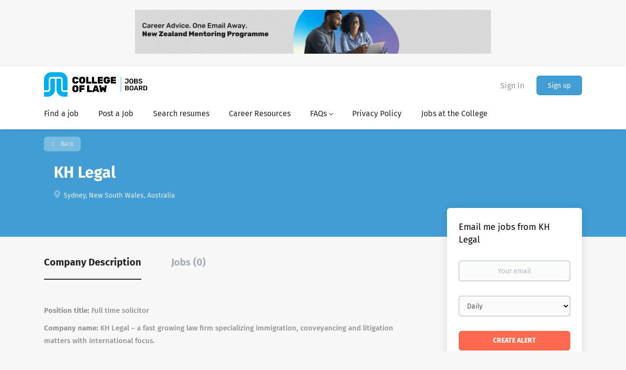

--- FILE ---
content_type: text/html; charset=utf-8
request_url: https://www.google.com/recaptcha/api2/anchor?ar=1&k=6LcKwyAUAAAAANWAgSImC3RWxGe4Dz0A2qeuwwl3&co=aHR0cHM6Ly9qb2JzLmNvbGxhdy5jb206NDQz&hl=en&v=PoyoqOPhxBO7pBk68S4YbpHZ&size=invisible&badge=inline&anchor-ms=20000&execute-ms=30000&cb=pgdpgcpmyx9g
body_size: 49437
content:
<!DOCTYPE HTML><html dir="ltr" lang="en"><head><meta http-equiv="Content-Type" content="text/html; charset=UTF-8">
<meta http-equiv="X-UA-Compatible" content="IE=edge">
<title>reCAPTCHA</title>
<style type="text/css">
/* cyrillic-ext */
@font-face {
  font-family: 'Roboto';
  font-style: normal;
  font-weight: 400;
  font-stretch: 100%;
  src: url(//fonts.gstatic.com/s/roboto/v48/KFO7CnqEu92Fr1ME7kSn66aGLdTylUAMa3GUBHMdazTgWw.woff2) format('woff2');
  unicode-range: U+0460-052F, U+1C80-1C8A, U+20B4, U+2DE0-2DFF, U+A640-A69F, U+FE2E-FE2F;
}
/* cyrillic */
@font-face {
  font-family: 'Roboto';
  font-style: normal;
  font-weight: 400;
  font-stretch: 100%;
  src: url(//fonts.gstatic.com/s/roboto/v48/KFO7CnqEu92Fr1ME7kSn66aGLdTylUAMa3iUBHMdazTgWw.woff2) format('woff2');
  unicode-range: U+0301, U+0400-045F, U+0490-0491, U+04B0-04B1, U+2116;
}
/* greek-ext */
@font-face {
  font-family: 'Roboto';
  font-style: normal;
  font-weight: 400;
  font-stretch: 100%;
  src: url(//fonts.gstatic.com/s/roboto/v48/KFO7CnqEu92Fr1ME7kSn66aGLdTylUAMa3CUBHMdazTgWw.woff2) format('woff2');
  unicode-range: U+1F00-1FFF;
}
/* greek */
@font-face {
  font-family: 'Roboto';
  font-style: normal;
  font-weight: 400;
  font-stretch: 100%;
  src: url(//fonts.gstatic.com/s/roboto/v48/KFO7CnqEu92Fr1ME7kSn66aGLdTylUAMa3-UBHMdazTgWw.woff2) format('woff2');
  unicode-range: U+0370-0377, U+037A-037F, U+0384-038A, U+038C, U+038E-03A1, U+03A3-03FF;
}
/* math */
@font-face {
  font-family: 'Roboto';
  font-style: normal;
  font-weight: 400;
  font-stretch: 100%;
  src: url(//fonts.gstatic.com/s/roboto/v48/KFO7CnqEu92Fr1ME7kSn66aGLdTylUAMawCUBHMdazTgWw.woff2) format('woff2');
  unicode-range: U+0302-0303, U+0305, U+0307-0308, U+0310, U+0312, U+0315, U+031A, U+0326-0327, U+032C, U+032F-0330, U+0332-0333, U+0338, U+033A, U+0346, U+034D, U+0391-03A1, U+03A3-03A9, U+03B1-03C9, U+03D1, U+03D5-03D6, U+03F0-03F1, U+03F4-03F5, U+2016-2017, U+2034-2038, U+203C, U+2040, U+2043, U+2047, U+2050, U+2057, U+205F, U+2070-2071, U+2074-208E, U+2090-209C, U+20D0-20DC, U+20E1, U+20E5-20EF, U+2100-2112, U+2114-2115, U+2117-2121, U+2123-214F, U+2190, U+2192, U+2194-21AE, U+21B0-21E5, U+21F1-21F2, U+21F4-2211, U+2213-2214, U+2216-22FF, U+2308-230B, U+2310, U+2319, U+231C-2321, U+2336-237A, U+237C, U+2395, U+239B-23B7, U+23D0, U+23DC-23E1, U+2474-2475, U+25AF, U+25B3, U+25B7, U+25BD, U+25C1, U+25CA, U+25CC, U+25FB, U+266D-266F, U+27C0-27FF, U+2900-2AFF, U+2B0E-2B11, U+2B30-2B4C, U+2BFE, U+3030, U+FF5B, U+FF5D, U+1D400-1D7FF, U+1EE00-1EEFF;
}
/* symbols */
@font-face {
  font-family: 'Roboto';
  font-style: normal;
  font-weight: 400;
  font-stretch: 100%;
  src: url(//fonts.gstatic.com/s/roboto/v48/KFO7CnqEu92Fr1ME7kSn66aGLdTylUAMaxKUBHMdazTgWw.woff2) format('woff2');
  unicode-range: U+0001-000C, U+000E-001F, U+007F-009F, U+20DD-20E0, U+20E2-20E4, U+2150-218F, U+2190, U+2192, U+2194-2199, U+21AF, U+21E6-21F0, U+21F3, U+2218-2219, U+2299, U+22C4-22C6, U+2300-243F, U+2440-244A, U+2460-24FF, U+25A0-27BF, U+2800-28FF, U+2921-2922, U+2981, U+29BF, U+29EB, U+2B00-2BFF, U+4DC0-4DFF, U+FFF9-FFFB, U+10140-1018E, U+10190-1019C, U+101A0, U+101D0-101FD, U+102E0-102FB, U+10E60-10E7E, U+1D2C0-1D2D3, U+1D2E0-1D37F, U+1F000-1F0FF, U+1F100-1F1AD, U+1F1E6-1F1FF, U+1F30D-1F30F, U+1F315, U+1F31C, U+1F31E, U+1F320-1F32C, U+1F336, U+1F378, U+1F37D, U+1F382, U+1F393-1F39F, U+1F3A7-1F3A8, U+1F3AC-1F3AF, U+1F3C2, U+1F3C4-1F3C6, U+1F3CA-1F3CE, U+1F3D4-1F3E0, U+1F3ED, U+1F3F1-1F3F3, U+1F3F5-1F3F7, U+1F408, U+1F415, U+1F41F, U+1F426, U+1F43F, U+1F441-1F442, U+1F444, U+1F446-1F449, U+1F44C-1F44E, U+1F453, U+1F46A, U+1F47D, U+1F4A3, U+1F4B0, U+1F4B3, U+1F4B9, U+1F4BB, U+1F4BF, U+1F4C8-1F4CB, U+1F4D6, U+1F4DA, U+1F4DF, U+1F4E3-1F4E6, U+1F4EA-1F4ED, U+1F4F7, U+1F4F9-1F4FB, U+1F4FD-1F4FE, U+1F503, U+1F507-1F50B, U+1F50D, U+1F512-1F513, U+1F53E-1F54A, U+1F54F-1F5FA, U+1F610, U+1F650-1F67F, U+1F687, U+1F68D, U+1F691, U+1F694, U+1F698, U+1F6AD, U+1F6B2, U+1F6B9-1F6BA, U+1F6BC, U+1F6C6-1F6CF, U+1F6D3-1F6D7, U+1F6E0-1F6EA, U+1F6F0-1F6F3, U+1F6F7-1F6FC, U+1F700-1F7FF, U+1F800-1F80B, U+1F810-1F847, U+1F850-1F859, U+1F860-1F887, U+1F890-1F8AD, U+1F8B0-1F8BB, U+1F8C0-1F8C1, U+1F900-1F90B, U+1F93B, U+1F946, U+1F984, U+1F996, U+1F9E9, U+1FA00-1FA6F, U+1FA70-1FA7C, U+1FA80-1FA89, U+1FA8F-1FAC6, U+1FACE-1FADC, U+1FADF-1FAE9, U+1FAF0-1FAF8, U+1FB00-1FBFF;
}
/* vietnamese */
@font-face {
  font-family: 'Roboto';
  font-style: normal;
  font-weight: 400;
  font-stretch: 100%;
  src: url(//fonts.gstatic.com/s/roboto/v48/KFO7CnqEu92Fr1ME7kSn66aGLdTylUAMa3OUBHMdazTgWw.woff2) format('woff2');
  unicode-range: U+0102-0103, U+0110-0111, U+0128-0129, U+0168-0169, U+01A0-01A1, U+01AF-01B0, U+0300-0301, U+0303-0304, U+0308-0309, U+0323, U+0329, U+1EA0-1EF9, U+20AB;
}
/* latin-ext */
@font-face {
  font-family: 'Roboto';
  font-style: normal;
  font-weight: 400;
  font-stretch: 100%;
  src: url(//fonts.gstatic.com/s/roboto/v48/KFO7CnqEu92Fr1ME7kSn66aGLdTylUAMa3KUBHMdazTgWw.woff2) format('woff2');
  unicode-range: U+0100-02BA, U+02BD-02C5, U+02C7-02CC, U+02CE-02D7, U+02DD-02FF, U+0304, U+0308, U+0329, U+1D00-1DBF, U+1E00-1E9F, U+1EF2-1EFF, U+2020, U+20A0-20AB, U+20AD-20C0, U+2113, U+2C60-2C7F, U+A720-A7FF;
}
/* latin */
@font-face {
  font-family: 'Roboto';
  font-style: normal;
  font-weight: 400;
  font-stretch: 100%;
  src: url(//fonts.gstatic.com/s/roboto/v48/KFO7CnqEu92Fr1ME7kSn66aGLdTylUAMa3yUBHMdazQ.woff2) format('woff2');
  unicode-range: U+0000-00FF, U+0131, U+0152-0153, U+02BB-02BC, U+02C6, U+02DA, U+02DC, U+0304, U+0308, U+0329, U+2000-206F, U+20AC, U+2122, U+2191, U+2193, U+2212, U+2215, U+FEFF, U+FFFD;
}
/* cyrillic-ext */
@font-face {
  font-family: 'Roboto';
  font-style: normal;
  font-weight: 500;
  font-stretch: 100%;
  src: url(//fonts.gstatic.com/s/roboto/v48/KFO7CnqEu92Fr1ME7kSn66aGLdTylUAMa3GUBHMdazTgWw.woff2) format('woff2');
  unicode-range: U+0460-052F, U+1C80-1C8A, U+20B4, U+2DE0-2DFF, U+A640-A69F, U+FE2E-FE2F;
}
/* cyrillic */
@font-face {
  font-family: 'Roboto';
  font-style: normal;
  font-weight: 500;
  font-stretch: 100%;
  src: url(//fonts.gstatic.com/s/roboto/v48/KFO7CnqEu92Fr1ME7kSn66aGLdTylUAMa3iUBHMdazTgWw.woff2) format('woff2');
  unicode-range: U+0301, U+0400-045F, U+0490-0491, U+04B0-04B1, U+2116;
}
/* greek-ext */
@font-face {
  font-family: 'Roboto';
  font-style: normal;
  font-weight: 500;
  font-stretch: 100%;
  src: url(//fonts.gstatic.com/s/roboto/v48/KFO7CnqEu92Fr1ME7kSn66aGLdTylUAMa3CUBHMdazTgWw.woff2) format('woff2');
  unicode-range: U+1F00-1FFF;
}
/* greek */
@font-face {
  font-family: 'Roboto';
  font-style: normal;
  font-weight: 500;
  font-stretch: 100%;
  src: url(//fonts.gstatic.com/s/roboto/v48/KFO7CnqEu92Fr1ME7kSn66aGLdTylUAMa3-UBHMdazTgWw.woff2) format('woff2');
  unicode-range: U+0370-0377, U+037A-037F, U+0384-038A, U+038C, U+038E-03A1, U+03A3-03FF;
}
/* math */
@font-face {
  font-family: 'Roboto';
  font-style: normal;
  font-weight: 500;
  font-stretch: 100%;
  src: url(//fonts.gstatic.com/s/roboto/v48/KFO7CnqEu92Fr1ME7kSn66aGLdTylUAMawCUBHMdazTgWw.woff2) format('woff2');
  unicode-range: U+0302-0303, U+0305, U+0307-0308, U+0310, U+0312, U+0315, U+031A, U+0326-0327, U+032C, U+032F-0330, U+0332-0333, U+0338, U+033A, U+0346, U+034D, U+0391-03A1, U+03A3-03A9, U+03B1-03C9, U+03D1, U+03D5-03D6, U+03F0-03F1, U+03F4-03F5, U+2016-2017, U+2034-2038, U+203C, U+2040, U+2043, U+2047, U+2050, U+2057, U+205F, U+2070-2071, U+2074-208E, U+2090-209C, U+20D0-20DC, U+20E1, U+20E5-20EF, U+2100-2112, U+2114-2115, U+2117-2121, U+2123-214F, U+2190, U+2192, U+2194-21AE, U+21B0-21E5, U+21F1-21F2, U+21F4-2211, U+2213-2214, U+2216-22FF, U+2308-230B, U+2310, U+2319, U+231C-2321, U+2336-237A, U+237C, U+2395, U+239B-23B7, U+23D0, U+23DC-23E1, U+2474-2475, U+25AF, U+25B3, U+25B7, U+25BD, U+25C1, U+25CA, U+25CC, U+25FB, U+266D-266F, U+27C0-27FF, U+2900-2AFF, U+2B0E-2B11, U+2B30-2B4C, U+2BFE, U+3030, U+FF5B, U+FF5D, U+1D400-1D7FF, U+1EE00-1EEFF;
}
/* symbols */
@font-face {
  font-family: 'Roboto';
  font-style: normal;
  font-weight: 500;
  font-stretch: 100%;
  src: url(//fonts.gstatic.com/s/roboto/v48/KFO7CnqEu92Fr1ME7kSn66aGLdTylUAMaxKUBHMdazTgWw.woff2) format('woff2');
  unicode-range: U+0001-000C, U+000E-001F, U+007F-009F, U+20DD-20E0, U+20E2-20E4, U+2150-218F, U+2190, U+2192, U+2194-2199, U+21AF, U+21E6-21F0, U+21F3, U+2218-2219, U+2299, U+22C4-22C6, U+2300-243F, U+2440-244A, U+2460-24FF, U+25A0-27BF, U+2800-28FF, U+2921-2922, U+2981, U+29BF, U+29EB, U+2B00-2BFF, U+4DC0-4DFF, U+FFF9-FFFB, U+10140-1018E, U+10190-1019C, U+101A0, U+101D0-101FD, U+102E0-102FB, U+10E60-10E7E, U+1D2C0-1D2D3, U+1D2E0-1D37F, U+1F000-1F0FF, U+1F100-1F1AD, U+1F1E6-1F1FF, U+1F30D-1F30F, U+1F315, U+1F31C, U+1F31E, U+1F320-1F32C, U+1F336, U+1F378, U+1F37D, U+1F382, U+1F393-1F39F, U+1F3A7-1F3A8, U+1F3AC-1F3AF, U+1F3C2, U+1F3C4-1F3C6, U+1F3CA-1F3CE, U+1F3D4-1F3E0, U+1F3ED, U+1F3F1-1F3F3, U+1F3F5-1F3F7, U+1F408, U+1F415, U+1F41F, U+1F426, U+1F43F, U+1F441-1F442, U+1F444, U+1F446-1F449, U+1F44C-1F44E, U+1F453, U+1F46A, U+1F47D, U+1F4A3, U+1F4B0, U+1F4B3, U+1F4B9, U+1F4BB, U+1F4BF, U+1F4C8-1F4CB, U+1F4D6, U+1F4DA, U+1F4DF, U+1F4E3-1F4E6, U+1F4EA-1F4ED, U+1F4F7, U+1F4F9-1F4FB, U+1F4FD-1F4FE, U+1F503, U+1F507-1F50B, U+1F50D, U+1F512-1F513, U+1F53E-1F54A, U+1F54F-1F5FA, U+1F610, U+1F650-1F67F, U+1F687, U+1F68D, U+1F691, U+1F694, U+1F698, U+1F6AD, U+1F6B2, U+1F6B9-1F6BA, U+1F6BC, U+1F6C6-1F6CF, U+1F6D3-1F6D7, U+1F6E0-1F6EA, U+1F6F0-1F6F3, U+1F6F7-1F6FC, U+1F700-1F7FF, U+1F800-1F80B, U+1F810-1F847, U+1F850-1F859, U+1F860-1F887, U+1F890-1F8AD, U+1F8B0-1F8BB, U+1F8C0-1F8C1, U+1F900-1F90B, U+1F93B, U+1F946, U+1F984, U+1F996, U+1F9E9, U+1FA00-1FA6F, U+1FA70-1FA7C, U+1FA80-1FA89, U+1FA8F-1FAC6, U+1FACE-1FADC, U+1FADF-1FAE9, U+1FAF0-1FAF8, U+1FB00-1FBFF;
}
/* vietnamese */
@font-face {
  font-family: 'Roboto';
  font-style: normal;
  font-weight: 500;
  font-stretch: 100%;
  src: url(//fonts.gstatic.com/s/roboto/v48/KFO7CnqEu92Fr1ME7kSn66aGLdTylUAMa3OUBHMdazTgWw.woff2) format('woff2');
  unicode-range: U+0102-0103, U+0110-0111, U+0128-0129, U+0168-0169, U+01A0-01A1, U+01AF-01B0, U+0300-0301, U+0303-0304, U+0308-0309, U+0323, U+0329, U+1EA0-1EF9, U+20AB;
}
/* latin-ext */
@font-face {
  font-family: 'Roboto';
  font-style: normal;
  font-weight: 500;
  font-stretch: 100%;
  src: url(//fonts.gstatic.com/s/roboto/v48/KFO7CnqEu92Fr1ME7kSn66aGLdTylUAMa3KUBHMdazTgWw.woff2) format('woff2');
  unicode-range: U+0100-02BA, U+02BD-02C5, U+02C7-02CC, U+02CE-02D7, U+02DD-02FF, U+0304, U+0308, U+0329, U+1D00-1DBF, U+1E00-1E9F, U+1EF2-1EFF, U+2020, U+20A0-20AB, U+20AD-20C0, U+2113, U+2C60-2C7F, U+A720-A7FF;
}
/* latin */
@font-face {
  font-family: 'Roboto';
  font-style: normal;
  font-weight: 500;
  font-stretch: 100%;
  src: url(//fonts.gstatic.com/s/roboto/v48/KFO7CnqEu92Fr1ME7kSn66aGLdTylUAMa3yUBHMdazQ.woff2) format('woff2');
  unicode-range: U+0000-00FF, U+0131, U+0152-0153, U+02BB-02BC, U+02C6, U+02DA, U+02DC, U+0304, U+0308, U+0329, U+2000-206F, U+20AC, U+2122, U+2191, U+2193, U+2212, U+2215, U+FEFF, U+FFFD;
}
/* cyrillic-ext */
@font-face {
  font-family: 'Roboto';
  font-style: normal;
  font-weight: 900;
  font-stretch: 100%;
  src: url(//fonts.gstatic.com/s/roboto/v48/KFO7CnqEu92Fr1ME7kSn66aGLdTylUAMa3GUBHMdazTgWw.woff2) format('woff2');
  unicode-range: U+0460-052F, U+1C80-1C8A, U+20B4, U+2DE0-2DFF, U+A640-A69F, U+FE2E-FE2F;
}
/* cyrillic */
@font-face {
  font-family: 'Roboto';
  font-style: normal;
  font-weight: 900;
  font-stretch: 100%;
  src: url(//fonts.gstatic.com/s/roboto/v48/KFO7CnqEu92Fr1ME7kSn66aGLdTylUAMa3iUBHMdazTgWw.woff2) format('woff2');
  unicode-range: U+0301, U+0400-045F, U+0490-0491, U+04B0-04B1, U+2116;
}
/* greek-ext */
@font-face {
  font-family: 'Roboto';
  font-style: normal;
  font-weight: 900;
  font-stretch: 100%;
  src: url(//fonts.gstatic.com/s/roboto/v48/KFO7CnqEu92Fr1ME7kSn66aGLdTylUAMa3CUBHMdazTgWw.woff2) format('woff2');
  unicode-range: U+1F00-1FFF;
}
/* greek */
@font-face {
  font-family: 'Roboto';
  font-style: normal;
  font-weight: 900;
  font-stretch: 100%;
  src: url(//fonts.gstatic.com/s/roboto/v48/KFO7CnqEu92Fr1ME7kSn66aGLdTylUAMa3-UBHMdazTgWw.woff2) format('woff2');
  unicode-range: U+0370-0377, U+037A-037F, U+0384-038A, U+038C, U+038E-03A1, U+03A3-03FF;
}
/* math */
@font-face {
  font-family: 'Roboto';
  font-style: normal;
  font-weight: 900;
  font-stretch: 100%;
  src: url(//fonts.gstatic.com/s/roboto/v48/KFO7CnqEu92Fr1ME7kSn66aGLdTylUAMawCUBHMdazTgWw.woff2) format('woff2');
  unicode-range: U+0302-0303, U+0305, U+0307-0308, U+0310, U+0312, U+0315, U+031A, U+0326-0327, U+032C, U+032F-0330, U+0332-0333, U+0338, U+033A, U+0346, U+034D, U+0391-03A1, U+03A3-03A9, U+03B1-03C9, U+03D1, U+03D5-03D6, U+03F0-03F1, U+03F4-03F5, U+2016-2017, U+2034-2038, U+203C, U+2040, U+2043, U+2047, U+2050, U+2057, U+205F, U+2070-2071, U+2074-208E, U+2090-209C, U+20D0-20DC, U+20E1, U+20E5-20EF, U+2100-2112, U+2114-2115, U+2117-2121, U+2123-214F, U+2190, U+2192, U+2194-21AE, U+21B0-21E5, U+21F1-21F2, U+21F4-2211, U+2213-2214, U+2216-22FF, U+2308-230B, U+2310, U+2319, U+231C-2321, U+2336-237A, U+237C, U+2395, U+239B-23B7, U+23D0, U+23DC-23E1, U+2474-2475, U+25AF, U+25B3, U+25B7, U+25BD, U+25C1, U+25CA, U+25CC, U+25FB, U+266D-266F, U+27C0-27FF, U+2900-2AFF, U+2B0E-2B11, U+2B30-2B4C, U+2BFE, U+3030, U+FF5B, U+FF5D, U+1D400-1D7FF, U+1EE00-1EEFF;
}
/* symbols */
@font-face {
  font-family: 'Roboto';
  font-style: normal;
  font-weight: 900;
  font-stretch: 100%;
  src: url(//fonts.gstatic.com/s/roboto/v48/KFO7CnqEu92Fr1ME7kSn66aGLdTylUAMaxKUBHMdazTgWw.woff2) format('woff2');
  unicode-range: U+0001-000C, U+000E-001F, U+007F-009F, U+20DD-20E0, U+20E2-20E4, U+2150-218F, U+2190, U+2192, U+2194-2199, U+21AF, U+21E6-21F0, U+21F3, U+2218-2219, U+2299, U+22C4-22C6, U+2300-243F, U+2440-244A, U+2460-24FF, U+25A0-27BF, U+2800-28FF, U+2921-2922, U+2981, U+29BF, U+29EB, U+2B00-2BFF, U+4DC0-4DFF, U+FFF9-FFFB, U+10140-1018E, U+10190-1019C, U+101A0, U+101D0-101FD, U+102E0-102FB, U+10E60-10E7E, U+1D2C0-1D2D3, U+1D2E0-1D37F, U+1F000-1F0FF, U+1F100-1F1AD, U+1F1E6-1F1FF, U+1F30D-1F30F, U+1F315, U+1F31C, U+1F31E, U+1F320-1F32C, U+1F336, U+1F378, U+1F37D, U+1F382, U+1F393-1F39F, U+1F3A7-1F3A8, U+1F3AC-1F3AF, U+1F3C2, U+1F3C4-1F3C6, U+1F3CA-1F3CE, U+1F3D4-1F3E0, U+1F3ED, U+1F3F1-1F3F3, U+1F3F5-1F3F7, U+1F408, U+1F415, U+1F41F, U+1F426, U+1F43F, U+1F441-1F442, U+1F444, U+1F446-1F449, U+1F44C-1F44E, U+1F453, U+1F46A, U+1F47D, U+1F4A3, U+1F4B0, U+1F4B3, U+1F4B9, U+1F4BB, U+1F4BF, U+1F4C8-1F4CB, U+1F4D6, U+1F4DA, U+1F4DF, U+1F4E3-1F4E6, U+1F4EA-1F4ED, U+1F4F7, U+1F4F9-1F4FB, U+1F4FD-1F4FE, U+1F503, U+1F507-1F50B, U+1F50D, U+1F512-1F513, U+1F53E-1F54A, U+1F54F-1F5FA, U+1F610, U+1F650-1F67F, U+1F687, U+1F68D, U+1F691, U+1F694, U+1F698, U+1F6AD, U+1F6B2, U+1F6B9-1F6BA, U+1F6BC, U+1F6C6-1F6CF, U+1F6D3-1F6D7, U+1F6E0-1F6EA, U+1F6F0-1F6F3, U+1F6F7-1F6FC, U+1F700-1F7FF, U+1F800-1F80B, U+1F810-1F847, U+1F850-1F859, U+1F860-1F887, U+1F890-1F8AD, U+1F8B0-1F8BB, U+1F8C0-1F8C1, U+1F900-1F90B, U+1F93B, U+1F946, U+1F984, U+1F996, U+1F9E9, U+1FA00-1FA6F, U+1FA70-1FA7C, U+1FA80-1FA89, U+1FA8F-1FAC6, U+1FACE-1FADC, U+1FADF-1FAE9, U+1FAF0-1FAF8, U+1FB00-1FBFF;
}
/* vietnamese */
@font-face {
  font-family: 'Roboto';
  font-style: normal;
  font-weight: 900;
  font-stretch: 100%;
  src: url(//fonts.gstatic.com/s/roboto/v48/KFO7CnqEu92Fr1ME7kSn66aGLdTylUAMa3OUBHMdazTgWw.woff2) format('woff2');
  unicode-range: U+0102-0103, U+0110-0111, U+0128-0129, U+0168-0169, U+01A0-01A1, U+01AF-01B0, U+0300-0301, U+0303-0304, U+0308-0309, U+0323, U+0329, U+1EA0-1EF9, U+20AB;
}
/* latin-ext */
@font-face {
  font-family: 'Roboto';
  font-style: normal;
  font-weight: 900;
  font-stretch: 100%;
  src: url(//fonts.gstatic.com/s/roboto/v48/KFO7CnqEu92Fr1ME7kSn66aGLdTylUAMa3KUBHMdazTgWw.woff2) format('woff2');
  unicode-range: U+0100-02BA, U+02BD-02C5, U+02C7-02CC, U+02CE-02D7, U+02DD-02FF, U+0304, U+0308, U+0329, U+1D00-1DBF, U+1E00-1E9F, U+1EF2-1EFF, U+2020, U+20A0-20AB, U+20AD-20C0, U+2113, U+2C60-2C7F, U+A720-A7FF;
}
/* latin */
@font-face {
  font-family: 'Roboto';
  font-style: normal;
  font-weight: 900;
  font-stretch: 100%;
  src: url(//fonts.gstatic.com/s/roboto/v48/KFO7CnqEu92Fr1ME7kSn66aGLdTylUAMa3yUBHMdazQ.woff2) format('woff2');
  unicode-range: U+0000-00FF, U+0131, U+0152-0153, U+02BB-02BC, U+02C6, U+02DA, U+02DC, U+0304, U+0308, U+0329, U+2000-206F, U+20AC, U+2122, U+2191, U+2193, U+2212, U+2215, U+FEFF, U+FFFD;
}

</style>
<link rel="stylesheet" type="text/css" href="https://www.gstatic.com/recaptcha/releases/PoyoqOPhxBO7pBk68S4YbpHZ/styles__ltr.css">
<script nonce="XoiOjapOU98LFaQ893AhiA" type="text/javascript">window['__recaptcha_api'] = 'https://www.google.com/recaptcha/api2/';</script>
<script type="text/javascript" src="https://www.gstatic.com/recaptcha/releases/PoyoqOPhxBO7pBk68S4YbpHZ/recaptcha__en.js" nonce="XoiOjapOU98LFaQ893AhiA">
      
    </script></head>
<body><div id="rc-anchor-alert" class="rc-anchor-alert"></div>
<input type="hidden" id="recaptcha-token" value="[base64]">
<script type="text/javascript" nonce="XoiOjapOU98LFaQ893AhiA">
      recaptcha.anchor.Main.init("[\x22ainput\x22,[\x22bgdata\x22,\x22\x22,\[base64]/[base64]/[base64]/bmV3IHJbeF0oY1swXSk6RT09Mj9uZXcgclt4XShjWzBdLGNbMV0pOkU9PTM/bmV3IHJbeF0oY1swXSxjWzFdLGNbMl0pOkU9PTQ/[base64]/[base64]/[base64]/[base64]/[base64]/[base64]/[base64]/[base64]\x22,\[base64]\\u003d\\u003d\x22,\[base64]/w4BnMcOLwr50JMOow7cnSMKjBsOowpYGw7poZTPCisK6fQ7DqA7Cjh7ClcK4F8OKwq4awq7DvQxEAjs1w4FNwqs+ZMKmflfDoyByZWPDi8KdwppufsKKdsK3wrgRUMO0w4BSC3IQwpzDicKMGU3DhsOOwo3DusKoXyB/[base64]/[base64]/[base64]/CqX0GNGQpEhJHMsKjA1kQUwxVOw3DpjbDmkhXwo3DjjkMCMOKwo80wpbCkTfDuxTDqcK5wr9OEE5qWcOOYgXCqMOrLjvDgMOVwoxGwpsRGsOLw4p9RcOfQBBTesOXwqPDtDlOw6TChgrDkFXCnVjDrsOAwrddw7rCsx/DkHRMw5Iyw5vDu8Onwp84XmLDoMKsTRdbYVplwpFAMW/Ci8K/QsKuKTp3w5JUwolaDcKhY8Otw7XDpsKuw4fDhAQMU8KkKSXCkmtpFAU/wqNMekMbeMKDNUhpbGVxfVx4YywKPcKqMQpdwojDjm3Dk8KRw69Qw7fCpyvDkEpHTsKOw7PCsmogJMKjHmfCq8OfwplQw6zCkiQEwrnCvMOWw5fDkMOyFMKhwoDDo31MP8OFw49cwrdbwpRVPX8MA2AoHMKfwrXDs8KOK8OswojCl0lewr/Cp2AwwoNmw7AGw4sWTMOPH8OEwok5XsOuwoYYbRd3w7w4CVhEwqkpF8OWwoHDvw7Dv8Kjwp3CgB/CrAnCjsO8J8OlXMKKw58WwqAhEsKOw5YnFMK1w7UKw4bDtBnDn3hoKjXDqSQfLMORwqDDiMOBcVjDqH5KwpYbw74UwofCtzs3VX/Dk8OXwo8PwpzCp8Kuw5VDR01twqDDnsO1wrLDtcKGw7sKaMKvworDgcKtdcKmdMOEDEZzJ8OgwpPChQsDw6bDj1gxwpBhwpfDtmQSS8KoWcKxGsKWOcOwwoQBGMOFFyzDv8OmCcKww5ILXm7Di8Osw6nDgHrDn1ABKWx2NSw1wq/DoR3CqhLDmMKgczXDnVrDrH/Dl07CvsKow6BQw7EfcBsewq3CoUEDw4vDqMOdworChVwrw4vDuHEuREdcw6VmacK7wqjCo2vCggfDl8O/w6EQwrNhW8Ohw4DCqSIww6RgJVpHwqVHDFMKR159wp5pV8KGKcKHAVYUUMKxTQ3Cn2HCggvDq8Kqwo3ChcK6wr5HwoINMsO+a8K2QDIJwrgPwrxjfk3DqsOPCHBFwr7DqzrCmgjCh2vCoDbDksOjw7lCwoR/w55DQTfCpELDhx/Dh8OnXw0iX8O1dEw6YWHDsUghOxbCpEZHO8O2wos7FBo8aAjDkMKwMGxEwoDDhQbDvsK2w5ouJELDp8OtE3bDkBMeecK6QkAlw6nDrkXDnMOuw4Jsw6g7M8OHWFrCj8Kewq5BdV/[base64]/DjXwKBV0Nw4vCq8KQwp5HwpjDvsORejbChgzCo8KSF8Odw4jCqlzCi8OvTcOdRcOeHEgnwr1+QcONU8O/PcOsw6/[base64]/[base64]/CrmZIw7VQUsKjw7U4b1QhwrXDskM/Xj/CnhPCosOydkxPw4vCsA/Dhmgrw60fwo/Cn8O6wpliY8KTOsKeeMO5w7sqw7rCjz1NIsKWEMO/[base64]/[base64]/Cn8KbBWsTTjUCdkxiwozCqizCuzxGwqTDswrDnF10J8OBwr/DhmTCgWENwqTCnsOuElHDpMOhU8OMC2kWVRbDmwhWwoMBwpXDlRvDqhkpwrvCrsKdYMKHOMO3w7bDgcKNwrl+GcKRDcKoOGvCtgfDhnM/CyTCjcOcwoImaih9w6PDs3Y4ewbCiVUaLsKYWFB/w6vCiDXCvWYmw6dWwqxRGhPDvsK2LmwjDxVdw5TDpzBtwrPDvsK2eA3CncORw6jDk2/Cl2fClcK3w6fCvsKqwps+VMOXwqzCk0rCo1HChFXCjwQ8w4t7w5fCkQ7DrSJlCMKcRMOvwpFiw559IV/CnT5bwqtJKsKPKxRmw6MowqtMw5Biw7jDm8O/w57Dp8KRwoEpw5NrwpbCk8KoQGPDrMOtLcKtwptMU8OGelkrwrp8w7/CiMKBCQtkw6oFw7DCgE1zw79QLiZcIMOWMAjCg8OQwoXDq33DmCI6QVIwDMKDUsOewofDuWJ2VEDCkMOHTsOveGZFBQlZw7DCnUYjIG8hw6rDtMKfw6lFwqTCol8wfFpTw6PDunYDwrPCq8KTwo4sw7RzckDCscKVbcKTw5h/esK8w6kLTXDDnsKKZsO/eMKwdRvCkEXCuCjDl37CgsKcDMKRLcOvKgLCpzLDmVfDrcKfwrjDs8K/wqEkCsO4wq9GHjnDgm/Cgl3Ckl7DhgsUVwbDhMOEw7bCvsOOwo/CkT5Rcn7Dk1V5SMKWw4DCg8KVwqbCswHDlDYBb0QTCkJlWnXDn07CkMKfwq3CicKgVcO1wrbDu8OoJWLDjXXDln7DicOQCcOBwpHCu8Omw67Dp8KcXTpDwq9JwqLDgltfwoHCo8OLw6ETw41nwpfCrMKiUwfDuQ/[base64]/V8KuwqbDoQfCllU1w6ZowpnDu8KgwokzHsKYw7VUw65eKUUVw4lofW8gw63Dji3DpsOYM8OVNcKiGDYxAghBwqvCuMOVwpZaQ8O0wpQ3w7Qtw5/Ch8KEJS1+dgPCvMOFw4fDkUHDq8OKbMKLI8OsZDHCj8KeSsOfOMKlSQfDhhJhVQfCtcOiE8KGw7bDgsKUBcOkw6YMw6Q/wpDDrQIieR3DqTTDqy9KFcOiKcKDSMOzKsKzLMO/wpAqw4bDjS/CncOLBMOtwoPCqTfCrcOtw4kCXkMLw5sfwpzCmR/ChB/DhRAbYMOhM8OQw4RyAsKBw4Y6e0/Dum03wqTDrjPCjGZBVzDDpMOVF8K7H8O3w4QCw7MoSsO+bkZ0wo7DuMOWw4fCoMKoO3JgIsK2a8KOw4TDisOIDcKBFsKiwq4bMMOCVsOzZ8KKNcOoTMK/wrXCkjc1w6JRb8OtU2sPYMKNwobDpCzCjgFbw6XCgUDClMOgw7LDoC/DrMOywqPDoMKsQ8OkFi/CgMKSLsK2Xzl6R0tSKxzCtUh1w73CmVnDhG/[base64]/DvVPDh0fCp3rClDs4w749w7g+w64Ow4HDgilOwpVLw53CoMKSDsKowoxQa8Kzw6LChEXCp1xOQW9QLsO2Yk7CgsKEwpZ6Xx/CqMKdKsKuJRJxwpNSZHR+FTAow65ZTWM5w4APw4FGYMOxw48tUcObwqzCiHVEUMO5woDDp8OGQ8ODOMO+fBTDlcO/wpoWwptIw75CQMOow4hNw4rCoMK5F8KNNFjCksK7wo7Do8KxNcOdG8Oyw4UUwoA5RkNzwr/Dt8OFw5rCuRnDhsOZw5BTw6vDn0bCijpLAcOMw7bDtCcJcGvCtngmA8K+IMKiJcK7F0jDmhBQwrLDvcO/FFXCqU83esOnK8KnwqMBYUfDvwFowpHCjTlwwoTCkyIZW8OiUsOMD1XCj8Oawp7CsSzDl3sDBcOSw73CgsOWHW7CmcKLe8Ocw6oAY3fDtU4Bw7/DhVgMw7NJwqphwpzCrMK0wo3CqFM4wp7DhXg5A8KTfxQmVsKiHGViw5xCw4piBw3DumHCtcOvw4RYw5/DqMO2w5Jww6Nbw6xWwrrCuMOXbMOkKQNfIhTClMKUwpMowqvDjsKJwoMgUTllB0s2w6RmUsOSw7QiPcKWRHkHwo7CvsOew7TCpGFGwrkHw4fCpk3DqmZbd8O4w5LCjsOYwqlyMBvDsjvDnsKewqprwqc/w7BwwoQhwrBzeQrCmwpYeyE5PsKMZ33DnMKzAljCoGkmCXV0w6AVwonCviQ6wrIVPDbCmy9jw43DuDZOw4nDp0/DnQQbI8Ktw47Dl2EtwpzDkHEHw71aIcKRacKPacKWKsKbMcOVA092w5tdw6vDjgsJLiQCwpTCvsKrEBt1wrPDg0w8wrMrw7nDiTLDuQHCph/Di8OHFsK4wrlIwoIQw5A2L8O6wrfCmE4aSsO/XmrDq2TCk8OyVz3Dlj8FaXlsB8KnLQpBwqsnwqHDsnxDwr3DtMKvw4jCmSEMCcKnwrfDscOfwqt/[base64]/CvMK0Ey1cZMKRWMOYXDvDgQvDg8OYJCVyRHsLw5PCiVrDjl3DsQ/DhMOyY8KrMcKmw4nCksOQQnxKwo/CjMKKHA5iw7nDosOlwpbDqcKyZsK7VAVYw44jwpIWwonDtMO6woQFJ3fCocKNw75aWywuwr8QKsK/fwPChV5UZ2t4w5w2QsOWY8OPw6gXw5BmNsKMUABzwqtiwqLDucKcfldTw6LCksO6wqTDlMOcFV/Dv1gTw67Dkj8uesO5SmoXamXDgifCoiBMw5MaN2BtwpxpRsOgfgNIw6DCoTTDpsK5w654wqrDicONwqXCiDgaM8KfwpLCtcKXZsK9cjXCtDjDtGLDlsOlWMKEw6cVwp/DvD83w6pYwqjChTsow7rCvRjDtsOowq3DhsKJAsKZBVhIw7HDhRADDMOPwo8gw6EDw5tVGQMcfMK0w6BkJyx6wolbw4/DmS00fcOoSAwKJnnCoFzDoBhGwrh8w7vDvcOiPMOYXXlYf8OQMcO5w7wtwolmAD/DsCJjHcK/Sn7CqxvDi8OPwqwVYsK9EsOHwqhuwrRnw7XDvh0Ew4sBwoUoUMKgBwUrw7TCvcK4ADfDo8O1w7VMwpZbw58ZdX/CilDDnUrClFkgCFhLYMOjd8K3w7ZccEbDuMKUwrPDssKeDAnDvj/CssKzN8O3FybCv8KOw7sFw6Y8w6/[base64]/DhsOdQETDkE1sNsKhAifDowAPIsOkw53CjsOrwrzCgcOeJ3LDqcKmwpAJw4/DjHvDtTI3wo3Dt38lwq/CnMOMcsKowrnCjcK3JDJhwrHChU0+M8KDwq4MX8OMw7YdXlRuHMOJT8KQVW/[base64]/Cq8O2woURF8Ogw7nDsWEmwpLCpsO3wo/Dh1oyMMKJwpguNiUTIcOdw57ClMKmwrRDbgJrw449w6XCthrDhzEhccOLw4vCigvCtsK7PcO0b8ORwqtKw7RPLCQmw7jCvX3CrsOwEMOWw7dcw7FGU8Ouwrp/w77Dvn1fPDYXSk5sw5FxLMKaw5I2wqrDnsOcw4Ivw7bDgGrCsMKswo/DpgDDtg5gw4YULibDp3xjw7rCt0LCggzClMOLwqnCv8KpJMKwwopwwp41V3tETndYw6Fsw7/CkHvDsMOjwq7CnMOqwo/[base64]/DicO0w5s2w5fDhcOow7h6Aisfwo7Dn8O6YH3DtsOnc8Oywr4ye8K1flcTQzfDhcK5d8KRwr7CgsO2fXbDiwXDiHDDrRYuT8OCK8KQwpfDncOTwopHw6Bsa2VtFMO3w44HOcOwCFDCu8KrLRDDsAxEUUhudmHChMKBw5cREzfDisKUYRnCjQfCpMK/wodgL8ORwqrDgcK0bsOJOFDDicKJwpUJwoLClsOMw6LDkEfCh2Epw5w4wrYzw5TCjsKMwqzDvMO0Q8KlK8OBw7ZOwqHDg8KewoRRw4LCjyRcYcKGFcOZc2HCt8K+IX7Cv8OCw7IAw6FRw7YwB8OtZMKbw6IXw6bChHDDi8Kiwo/Co8ODLhwSw6c1WsKdVMKRTcKHbcK6finCsS4YwrPDkMO0wq3CqlJgTsK6VhoDW8OMw4NAwpNlcW7DiwxBw4ZKw5TCiMK6wqYVEcOgwq/ClMOtCE3CuMKHw65Mw552w6wOOsK2w5lpw4d/JijDiTPCs8K+w5Utwpk4w6nDhcKHDcKYXSbDpcOcFcOPIDnCscKqNSbDgHhmZwPDlAnDi30gf8KGH8OnwoHCscKJR8Kaw78Qw6gAVUwrwrsnw5LClsOzZ8KZw7wXwqh3HsKnwr7CjcOCwpwgMMOVw49Wwp3Ct0LCg8O9w4vCg8O8w4BMFMKqYcK/[base64]/K3sPBsKgwqfCgRFBwp3CjxnDpQElw7RiMyUsw4jDkGtFIlPCszd2w6bCqzbChl4Mw61NOcOWw5rDvD7DjcKLw7k+wrPCrG1wwo9UacOif8KKY8KCWWnDriBdFWMZH8OYMRE0w7vCvnDDm8K9w7/CmMKaUhNzw5ZBw7pSeXo4w4DDgTDDs8KEMVfDriDCjETCk8KeE0wFHnYCwpXCvsOTLsKnwrnCq8KdCcKJTcOKYzrClsOOen3CsMORJylEw69daCI1wpN1wqIKBMOXwqQLw5TCtsOkwoYnOknCsEpPG2nDtHnDp8KRw5DDs8OvL8O8wp7Cuk8Jw74UWsOGw6t/[base64]/CgBZWJMO1W3jCuMKswq3CmzHCqcO9w6LCssK4wrM8bsK2acK4RcOpw7XDuQZGwp9Ew6HCh3s9DsKiVsKNYBjCmVpJfMKgw7nDtcOTSXANDXzDtxjCrHrDmjkybsKhdsOReTTCoFDDnwnDtVPDrsO2TcOgwqTCkcOtwotNYyfDs8OyU8OFwp/Ck8KgI8KqSyhkUE7DrMO7NMOyCk4Iw5lVw4rDgWQZw7DDjsK8wpM/[base64]/Cp8O5wozCpBlmc2tbw6DDgibDhDxSG21Uw6LDoC9NXxNfNsKmMcOoFinCjcOYaMOHwrIUQDo7w6nCmcOwCcKAKQEhIcOWw4LCsxTCgFo9w6TDosOWwpzDs8K/w4bCr8KvwoYhw5/CjsOFIMKnwoHCuglkwo0YW3fChMK2w6LDkcKIIMKQbUzDmcOkSl/[base64]/[base64]/CpcKPSh/DmcKqdMKlwrJLwqtrw63DjR0EwpAlwpHCtwByw6vDssOZwo9eAArDpn4Dw67CsFvCl1jCnsOSAsKxL8K9wo3CncK/wo3DkMKqfMKQwpvDlcKhw6h1w5xUdx4Gdmw6dMOhdgDCtMKKUsKowph6IgAywo8NVsO/BcOKbMOQwp9rw5tLCMK0woJ7F8Kow6YJw5FAfMKvZ8OEA8OXK3p+wpPCt2bDq8KUwqbCmMKKDsKXEVtNXg5qdkUMwp0DMlfDt8Oawq1RCTcMw5EGAFbDs8OPw4HCu3bDgsOFfMOsAMKtwokZQ8O8VScia1MjT2vDnw3DmcK9RsKkw6fCk8KVTBPCjsO8QS/DksKqKQcOH8K0fMORwoTDuyDDrsKAw77Dn8OGwqnDsT1nCBUgwqI7fCnDr8K3w6AOw6Q7w7ohwrPDlsKFJBciw7hQw73CpXzCm8OwMcOzFcOhwq7Dg8KcN186wr45b1gYL8KXw7PCgg7DpMK0wqwvVsKuDw45w5PDvn/DpC3Co0HCjMO5wqhkW8O+woXCmcKzTsKpwqREw6bDrWnDnMOiTcKawr4GwqJ0fmkQwqzCicO7aGh4wqNDw6nCj3lhw5o3FCMew7Uhwp/[base64]/wpI0w6LDiBx9wpzDkEdwwrzCvcOTZcKcwoE3fcK1wrZEw40Iw5jDksO3w79vI8OVw7bCn8Kuw7xfwrLCssOow5nDlHnCiRwMEzrDoEdOBi9cPMOIWsOCw6k4w4Nyw57DjU8Fw740wqbDihDCk8KJwrnDrsOpVsOpw6FOwptjNm1CH8OxwpYiw6HDi8Oswp3DjF3Di8O/HRoHU8KbJjxKWwwLTB7Dq2YAw7XCj2MRDMKRFcOOw4PCjFvCp2w9woE+TMOvKzNzwrIjIXPDvMKSw6MtwrlifWDDlXMlcsKNwpJlJsOeEmLCnMKow5DDon/CgMOEwrN2wqQyeMO5Q8Kqw6bDjcKFejDCisO2w7XCqcODaz3ChXLCpAl1w64uwqXCu8O/[base64]/Cpj5pPlBVecKHFFUHR8Ocwp8LwrYfw4hTwpwGZhvDggFUOsODbcOTw57Ck8ORwobCn04jc8OSw6UyEsO/NVsdflsiwos8wrlnwr3DssKFIsOgw7XDtsOQYBM9ClXDuMOxwrw0w5l4wqXCnhvCgMKPw49YworCugHCp8KbDREACCDDnMONWHZNwqjDkVHCh8OOw4I3ERgxwoYBB8KaRMOKw40AwqkQOcKZwovDocKSGMKtwpxrFznCqVRCHcK7QBzCuCAYwp/[base64]/wqkkbQbCoMKiMTQBw7nCtU7DvzMKwqdLMRdLVkXChWvCq8K5WwPDqsKrw4IIW8OMw73Ch8Oyw5rDncKmwo/CsDTDhHLDhsOhVHXCsMOZTj/DpsORwr3CkGDCmsKUJBXDqcKmZcKcw5fDkk/CmVtqw7kkcHjCssO0TsKrLsKvAsKiQMKUw5wLf3PDtB/DocKpRsKPw7LDtFHCsEk9wrrDjMOVwpjCtcKpBSnCgsOxw5USHxDCusKxOUptb2jDlcKzdEgWM8K9e8KsacKuwr/DtMKPc8KyZcOYwqF5T0zCiMKmwpfCi8OXwoxXwqHCkmoXHcObYizDgsOjDAxdwpQQw6d0EMOmw7QMw4cPw5HChF7Ci8KPecKXw5BPwqZowrjCgCQjwrvDi0HCvMKcwphzSHt6wrjDmD5Fwr9oP8O8w5fCqQ5Bw7/DnsOfLcO3B2HCi27CqCRXwqhEw5cLVMOCAz9Rw7nCh8OiwrLDrsO9wqfDlsOBL8K1OMKOwqDCs8KAwoDDtsKZK8ObwoElw59iesOxw5bChcOxw6DDscKmwoXCgAlvw4/Ch1NtGTPCoSzCoiAAwqXCjMOxeMO+wqTDlMK/w6kNU2rCixvCmcKQwoXCoBU1wroBQsOBw7bCssKMw6fCgcKMP8O7OsKmwprDosOhw4/CoyrCoEIyw7/[base64]/[base64]/CvMOUwrjDgBvDn8KvChfDigDCj1JvQcOgAx/Co8Okw5VUwr3DjmBnUEQlRsOUwp1Jf8KUw50mUWXCmsKlRWLDqMOuwpV1w5XDncO2w60NYXV1w4fCkmhZw7FEBHoDw4LCpcKWw4XCr8KAwqwRwpjDhyNEw6zDjMKcLsOXwqVmU8O0XRfCpX3CrMK6w5bConwfWsOYwoEOGVolYEnDgsObQU/[base64]/w5VXwrjDoR8KM1lFwpzCosO8w4LCvELDrw/[base64]/wql3HnHCn8K1wqfDtsOawqzDsMODZkQSwqjDscK3w4A+VkLChcK0ZFHCmsO6U2TChMOUw7Q2c8OYZMK6wosHYUHDlcKvw4PDhijCm8Kyw5TCuVbDlsKxwp8JdXN1Dn4twqTDq8OFTh7Dnyc/esOiwqBkw5Adw71DGTXCgsOWHUXCk8KON8ONw5HDsyw/w5HCiVFewpJ/wrnDgA/DpMOswoVBLcKKwqfDkcOvw4XDpsKvwpoCNjXDvQpuWcOIwqzCp8KGw6XDp8K+w5bCtMOGJcOAahbCkMOYwq5AA3JKN8KQA3/CnsKuwrHCoMOtfcKbwprDkVfDosKjwoHDu3Faw6rChcO4PMOpEMOqcGNWOMKzdHlTIyDDu01fw7MeC1Z/LcO0w6DDj3/Dg2bDisKnLMOJfsOgwpvCmMK3wrvCoCwPwrZ2wrcqUFsCwr/Dq8KfD1QVdsOpwoFFccKowozCswTDmcKsCcKvJ8K5TMK7dcKDw7pvwoNTwoszw6EBwpk5XBPDpgPCr15LwrMjw70gCHDClcKNwrrCnMOlGUDDuRrCi8KZwrTCsABnw5/Dq8KfO8KxaMOewrTDq09qwqvCuBDDq8KXwoXDjsKvFsKPYTc3w5nDh2INwoZKwqREazFjYlHCk8Ojw7UWFD13w6nDuxTDug3CkksGFBZMbCxUwr1Lw4nCrcOLwpnCusKdXsORwoUzwqYHwoI/[base64]/AGxZZ8OCZMOFw69qG1vCuUFoFsKmfB55wqsFw4rDkcK+aMKYwp7CrMKmw6FbwrtfZMKddGnDt8OzEsOKw5rDg0rCjcOnwqBhWMOPHGnChMOrETtnV8OAw4zCvy7Du8OLMnAqwrjDjkjCvcKLwqrDocOEIlXDkcKXw6PDv2nCvwEawr/DvsOywqIvw50LwpLCncKiwrzDkWTDm8KVwqfDsHN1wrBLw5QDw7zDmcKubcKew5cQAsOTfMK6TTHCv8KRwqkuw7bCrSfCmh5tR0PCjB5WwofDpAwTUQXCpz/[base64]/[base64]/Cs8O0wq4ow4tYwpXCuCc6w7PDhsO3w6wqF23DhMKMP1Q3PVXDucObw6UWw69QU8ObDETCnXEkUcKHwqDDlw1ZYkYGw4rClBVewqURwpnCkkLDgQZjYsKqCWjCnsKHw6ooPyTCpTHCtx8XwqbCosKEKsOSw5xWwrnCjMKgISlzHcKVwrXCrMKFN8OFNgnDrlY3TcK9w4/CjQIZw641wogBQW3DnsOkQjXDgAF6UcO9w7MbTmTCsVTDisKbw57DkDTCmsK3wplqwpjDlVV2Ci5PMGVvw5skw5jChR/CjDnDhEo2w61TdU4OGQnDgsOzO8OpwqQqNxwQRSrDhMK8aV59TGESYsOLeMK7NQpcdxfCjsOrf8Khdm9bZ054dTBewpHDqD9jL8KzwrfCowfCjApWw6M8wqoeGGMqw57CrmTDil7DvsKrw756w6ozIcOCw500wq/DoMKcOVbDgMO2TMK7PMKfw4XDjcOSw6DCvBPDrjUFLxjDkSFlJWDCusO6w40xwqTDm8KZwrrDnQomwpg/Ng7Cui5+wqrDuR7ClmVTwrHCs3nDgwfCncKfw6kFAcOFBcKww7zDg8K/T0sFw5rDicOSJksWdsKGShPDtDoBw7LDpxNqRMOawqxwLjLDjVZCw7/DscO7wr0vwrBiwq7DnMOiwo5mDEfClCZlwoxIw7rCs8OfKcOnw7fCh8KLBwkvw6MfAsK6ECXCoDdrKA7Cs8K5Tx7DqcKjw4/Dti9ywpfCjcOmwrI2w6XCm8OJw5nCmMKfGsKLYFZkEsOqwrglHG3Co8O/wp/DrHfDosO6wpPCscKJFxNaYSPDuArCtsOdQD/[base64]/CisKFG8KRw6TDpsKxw5/DukpQLsK0f8OgGVweWMK8eyXDkw/DlMKFecOKHsK9wq/[base64]/CmyNKWMOgSmZxR8OhBVw/[base64]/PmxlUmzCphTDhsKYKivDkcKjS8O0FMOUwp1aw7UVwozCg1RtOcKZwo4nS8OWw6fCocOUVMONTxfCs8KADhjCnsOpG8OOw5HDl0jCi8KVw7/DiV7Cm1TCpFXDmTwPwrZOw7JrTsOYwrgrBVJdwoTClXHDk8OPOMK7RXDCvMKRw5nDpj0jwqQnZ8Oqwqk2w5ldNcKpX8KnwpZfP01aO8OdwoVkT8KFw4HCv8ORF8OtPcOQwrXCjkISYAIow41daHjDoHvDmVMQw4/DnVJrJcKAw57DocKqwoV9w4PDmm0aA8KnacKxwpoVw7zDjMOVwoPCl8KYw6DDqMK6QlbDiTFeMcOER0wif8O1B8Kwwr3Dt8ObbQ/DqirDnQHCuipIwoxBw4ocLcOAwofDrHhWNV9lwpwVNCFpwrzCrW1Pw6oJw7V0wrZ0JMOcRn4qwrPDh3jCgsOYwprCncOcwpFtLzLDrGURw7DCp8ObwpU0wqIqwpjDo3nDrRDCnsOmfcKPwqxXSgdsdcONfsKISAJNeDl2d8OUCMODXMOLwp92GQB8wqnCkcO/TcOwLMO5wozCnsKLw4HCumXDulonasOQcMKvZ8O/[base64]/w5VCJMKpw6TCvsOFw5HCqkPCsiAZaRZVe8KeCMOhU8Ogf8OVwpxuw5oKw6MmacKcw6hrfMKZflNDTMOPwrkww6vCkyg+STlLw4F0wpTCsT5IwpPDncOhTGkyX8K2ElXChE/CpMKrdsK1HmzDtTLCtMKxZcOuwrhrwrrDvcKRFG3DrMOVbm8ywqVuHCjDgw/DsSDDpXLDqEJqw6kWw7FVw4Niw682woDDq8OvbcKldsKIwprCh8K6w5csSsOWTV/CucK7wonCv8KvwotPHnjCtnDCjMONDHMPw4fDjsKrKzXCkQ/DsWtDwpfCvMOWXUsSZX5uw5p8w7zDt2QUwqYFb8OiwoFlwowBw5nDqlBuw7U9wrTCgGUWOcO8IcKCBjnDijpqSsOKwpFCwrPDmR1QwphSwpg2U8K0w49Sw5PDvcKYwqsdQkrCs0TCqsO0cG/CvMOlGnbCkMKDw6RZf2oDEAZBw74ZZMKQBVZSDCpDCsOJb8KbwrMfYwHDpXcww6MIwr5mw6vCokHCvsOiX3UYIsKaD0d9DU/DoHNPNMK0w4F0YcK+S2PCkz0PLAvDo8Klw7fDnMOWw6LDgGjDmMK8LW/[base64]/w6XDkEQaBk3ClsOFZsOXw6JEw7/DnwzCtWEUw5NYw7vCggTDqjtPEMOGHSrDisKTByrDkR8gD8KLwpHDqcKYYsKsHElBw6NfBMKPw5rCvcKMw7PChcOrfyYkw7DCrAZwWsKxw4rDhTQ5GXLDjsK/woJJw4bDmWk3W8KVwr/CtmTCtE1VwrHCjMOKw7bChMOBw51IbMO/e34UcsOLUWEXNR9dw5jDqyF6w7BJwpxsw5HDhAZqwojCoCgWwoVxwp5PfSLDl8Kpwr5tw7xbHh5CwrA9w7XCmcOiAS9gM0bDs3PCmMKJwqvDqSQtw4Qfw4DDqzrDhcOUw7zCqH1mw7lhw4IdWMO/wrLDrjTDgGQSRFdlwpnCjibDnDfCvzRswojCkzTDrl4Pw7d8wrXDsT7CrcO2dsK9wpvDj8OAw7MIGB1Pw6ktGcKqwrHDsE3CksKiw5U6woPChcKcw4fCrw1Uwq/Dq38aH8OGaltCwrnClMOGw4nDtB9lU8OaIcO/w6dXf8OTEEsZwqlmYcKcw4NVwodCw5fCknNiw7XDm8Kbwo3CusOkOxw2CcOEWDXDsHDDsj9swoLCu8KBwozDrBLDsMKbHl7Dn8OYwr3DqcOEVCjDl1fDhhdGw7nDo8K/fcKPTcKGw6lnwrjDusOrwq9Zw7fCjsKrw5rCn2HDj21aEcOCwp8qe1LChsKUwpTCosOmwpfDmlHClcOVwoXCjy/[base64]/CtxMlKcKgV8OqwoLCsMOqw7jDt3bCnsK+X38Pw5/Dv1bCvV7DtW7CqcKXwpcwwoLCgMOpwqNOSTVONMO+TUxXwqnCqxYrUhpjZcOxd8Oowo3DkgYqw5vDliR+w7jDssO7wod9wojClmnDgV7Dq8K0Q8KgKMOQwrAHw6x7wqfCqsKifhpFZj7Dj8Ksw4FZwpfCijgvw5h3PMOFwrjCnMK+Q8KIw6zDssK/wpMrw5dpGFpvwpQDeS7ChxbDu8ORClnCjmnCsC5QIcKuwrXDkEdMwq3CqMOlfGFLw6nCs8OidcK9PnDDkg3CijNSwohSRxbCgMOtw7lJdF7DjTrDhcO3L1LDtcOjOxhxUsKtKB07wr/DmsKeHEcEw64sEzgSwroAGRTCgcKowrsnZsKYwpzClcKHUiLCg8K/w7XDjjPCr8Oxw5UDwow1AU3Dj8OoIcOXADLCp8KVTHrCnMO1w4duXDJrw5kuKxRScsOqwolHwqjCi8OYw5MlWx7CkUMFw5NOw75Zw55Yw50Ww4/CgcObw54QXMKXNTvChsKRwoF3wqHDoizDmcOuw5MkICxuwpXDncKpw79GExZ+w73CgV/ClMOvdsKYw4LCh0dtwqVLw5I/[base64]/CmkhGLsOnw4A9wq3CgwjCtMKEasKNwqfDqsKnJMKJwqZIEnjDocOhFxdHIw44K2otblbDscKcQCoGwr5Hwqs9YxFlw57DrcKacEt1XMKKB1geSiwFZsODecOSKMKxBMKmwqBfw4lBwqwQwqskw5JTWREVOWFnwqQ6eR3CpsOVw6A/[base64]/CkcKtwq/Di2VcF8KVw7x/wpTCqsK/e8KTGD/Clg7CkVvDij8mFcKSQifCgsO/[base64]/DnG3CnwLDtMOKw6NiwpXDvMKGwrHCvxUxasODwqnClMKywp40K1zDosONwpISU8KAw7TChsOvw4nDkMK3w7zDrQ/Dh8KXwq5Rw7B9w7YZC8OJf8KjwollC8K4w6bCjMK8w6k0QT9rewzDk3vCp1fDphTCixEgVsKNYsO2McKBJwNSw5ZWBBLCkm/Cu8OiNcO5wq3CsTtEw6YLCsOlNcKgwoV9dsKLP8KNNzIYw5x5UiJKfMO1w5/ChTrCqzRaw5rCg8OFQsOUw7bCmzfCu8KKJcOzKSU1TMKTUA5Lwrg0wqR6w5Nzw7Jmw7xKZ8OYwp8/w7PDhsO/wr8kwqbDmG0bLsK6csOOe8Kjw4TDt2RyTMKSa8KvWXfCin7Dk1rDj3F0anTCtzJow6XDtVrDty9bVcOMw5rDk8KdwqDCuQxmX8KFDm9Gw7VqwqrCiD3CsMKiwoZpwoTCjcK2S8OzIcO/eMKmZMKzwpRRdsKeJ0s+J8OEw6XCr8KgwqPCg8KHw47DmsOvF1hGH0zCi8OSHG5UUSo6RBQGw5XCrsKSEAvCqsOjbWPCmn9ow4oFw5PChcK1w7t/A8OOw6A8WCzDisOfw6NnfkbDnX4uw63DiMOowrTCiRvCiSbDmMK3w41Hw7IhbkU7w67CtFTCtsOswqkRw4HCl8OYG8Oxwo8Qw79twqrDtSzDvsODbSfDlcKUwpTCisO/U8KxwrpwwoosMlI5bwV/FmLDjFNYwqM9w7TDoMK/w4fDicODdsKzwoMATcO9RMK4w4rDg3INGEfCpVDDuh/DmMO7w4rCncOjwpNtwpUvfyrCr1PDp2vCjRXDvsOAw4YuFcK4wpA8RsKBL8KwJcORw4PCtMKWw6p5wpdjwoDDqCY3w4kBwp7DrC15YMOcZMOewqDCicOKRRccwqnDmx5edwtjIi/DtcOpZ8KnZQs/VMOzR8Kewq/[base64]/eRzCpj0vw4/Di8K2w7PDlxrDsiPCpcOpw544w63DqnRMLMK5w7I8w77CuRPDnDjDkcO3w7bCpRTClMOrwr/CsnDDlcONw6jCjcOOwp/DvVomYMOwwpkfwr/CpcOTQWDCr8OKdUPDswPDri8swrbDiTrDmVjDisK6VGvCmcKfw7hKdsKNFw8TBgTDrHQLwoFbLDPDm0zDqMOEw4gFwrh4w5JJH8OfwrRIdsKFwro6MBoZw6LDjMOFAsOPZxMjwoFKYcKYwqs8HR1nw5TDlsOcwoVtdTnCrMOjNcOnworChcKrw7LDvgXCiMKBRT/[base64]/[base64]/[base64]/Cj8ORw7MSMsOjH8K9w5vCo8OqG8OXw5nCjiJwRcKVRDQHXcKtwoxVZHLDj8KTwqFPR3VOwrMSaMORwpJbU8O3wqDDqmgvYAUxw404w45IFmkUW8OecMOAFRDDmcOVwoTCrEMIWsKFU1QfwpbDhsOvaMKgZ8OYwqZzwqnCkQAfwqohdVvDpGo2w4QqP1nCssO9bAZ/YAfDnMOqQmTCpAPDu1pQWREUwofDgHnDj0p8wrTDhDVswpEOwpcqGMOyw7Y6EGTDi8Kow49ZXC0dM8OXw63DmEMpCj/DiDLCksOFwr1fwq7DuhHDqcONSsKXwpjCnMO4w6d2w6x2w4bDr8OIwolZwr1NwojCpMOdPcOnYcKMc1EPD8OJw5HCu8O+McKxw4nCoHfDh8KwHTnDtMO7Bz9RwqdfUcOySMO/[base64]/CvWrDhcOEU2kPUMKEP8OmwrBEccOaw4vDp3fDkCXCqW3CnlpTw4ZhN1gvw7nCrsKjNxfDm8ONwrXCp1ROw4o9wpLDrlLCu8OKFsOCwrfDp8KSwoPCoSTDucOBwodDIQzDqcOQwpXDujJxw6oULDvDpHpJTMOAwpHDhk1bwrlEeGnCosK6SlhwVVYtw7/CnMOlem7DuCFWwpM7w4fCuMOQS8KxLsKew6lNw4YTL8KTwr/DrsK9dwjDkXHDrz11wpvCtQgJHMKHUH9ceX0TwpzCu8K7emJKAEzDtsKVwqIOw6fCjMOPYcOPTcKqw4vCrxNHNUDDviYOw74uw7vDi8O0ej5xwr7Csxhpw6vCq8OPTMOgc8K2B1hNw7jCkD/[base64]/[base64]/Cu8Ohwpklw6DCjcKew6cpX8KIWMK6MMKAa8OoKi/DhV5cw79cw7jClCF8wr/CisKpwrvDr08OVMOjwocZVlwfw5dkw6VFJcKbNsK1w5fDthw8QMKQLl3CiAEww6p3TyjCpMKvw48awozCicKWCXsVwqgYVTZtwpYYIMKdwoBDbcOEw5XDsUJtwoDDk8O1w60dagl/IMOIVjs6w4FtNsK5w5TCs8KXw4gHwqvDh2Vxwplewod1Xg4YEsOZJGfDvQ3CssOJw4UPw71ww7FsIXxSC8OmOQ/ClMO6S8KsAFJLRDbDnnMGwpDDjXt/KcKNw4JHwqVRw6UQwqNbZWRfB8OnaMO8w4JywoZ/w7fDjcKbGMKXwq9qdAk2ZMKqwo9bVSkWawA5wrzDncOXNsOvGcOtSW/DlS7CvcKdGsOVMh5nw6nDhcKtTcOUwqJuKMKzEDPCk8Oqw6vDllfCo3Jzw5nCpcOowq8qa1tJM8KwKU/DjEHCm0ZCwpTDg8Oyw43DugfDugtaOEYUAsKcwp0vNMOCw6ZDwr4DOcKdwrvDiMOqw5gbw5PCnwpjIznCksOOw69xUsK/w7rDtMKRw5zCoQsXwqpqWTcHRHRIw6JswopOw7ZzZcKjFcO/wr/DqFoaesOSw6vDn8KkPltqw6vCgXzDlBrDm07CscK/QShyZsOLDsOQwptaw7jClyvDl8O+wqvDj8OXw4MsJEhbf8OUQyjCksO5DSkmw7UQwrXDgMOxw4TClMOJwrXCqDF9w4/CvMK2wrNFwpnDoF11wpvDjMK3w4xOwr8DAcKbO8Oww7fCjG4iWzJXwqHDn8K3wrPCo13CvnHDhCjCulHCmRTDnXVbwqcrciPCpcOCw6DCoMKhwqNONB/CqsK6w6jDlUZ9JMKhwofCkRFcwptYKFwwwq43Jk7DqlU2w5IuNVVzwq/CsHYKwpJoPcKwURrDj3DCscKNwqLCi8OFWcOow4gGwrjDoMKdw6godsOCwpjDmcOKRsKsIjXDqMOkOVHDsVJpbcKTwqXCm8KeYcK+a8KbwrDCkEHDpUjDmRvCuxnCnsOXNC1Qw4puwrHDn8K8OGjDr3/CjgU1w4XCqMKMHMOAwoQHw4d7w5HDhsOaTcKzAGTCnMOBw4nDoA/[base64]/[base64]/Cn1Q9UMOUwr7DtsOCw71ie8KaH8Obw7fDn8ODdEsFwrLCkk7Dr8OfO8OLwojCpgnCuSp2acOlCCJQYsOXw75TwqVAwozCtcOjLyt9w6DDmCrDpsK7TTlyw73ChjzCi8O4wq/[base64]/ChcK0w5tDSmJ5NATDv8KtF8K2KsKDwoTCjsOfA0TDkzDDnBgfwrfDt8OEcUHCgDAKTT3DgGwFwrklHcOBNDnCtTHDssKKEEYaFB7Cui0SwpQxWkciwrlIwrMeRxHDvsK/wpXCq3UEQcKMOsO/ZsOMVgQ2McKtLMKgw6c9w5zCgQBVOjvDiSYkCsKDJ1tRMg4AOU8dGTrCoknDlETDngohwpZUw7Z5Z8KhCAQRDsOswqvCm8OLwozCliEpwqlHBsKsJMOadGPDmU1xw4QNJkLDhl3ClsOzw7LCgHEpQSXDvyVCcMOwwo1YNxpLVGYRfmJHO3jCv27CkcO2CTDCkB/DghTDswvDuBPDmjHCojfDhcOlC8KDR23DtMOeS1g0B15+cTjClk0VFBVJbsOfw7XDscONO8OrWMKUbcKSWztUTHVTwpPCu8OxBExow7zDpVrCmMOMw7bDmnnCgmM1w5JdwrQHJcKNwpLDgzILwojDnCDCssKgLcKqw54hDcK7ehRkLMKOw4pkwqnDqR7DmMODw7/DgMKewo5Cw7rCjlDDu8K6MMO3w5nCjMONw4XCv23CuW5seEzCqhEuw4Auw5PCnQXDjsK1w5zDiCshFsOcwojDqcKNXcKkwoEhwojDs8OFw5g\\u003d\x22],null,[\x22conf\x22,null,\x226LcKwyAUAAAAANWAgSImC3RWxGe4Dz0A2qeuwwl3\x22,0,null,null,null,0,[21,125,63,73,95,87,41,43,42,83,102,105,109,121],[1017145,623],0,null,null,null,null,0,null,0,null,700,1,null,0,\[base64]/76lBhnEnQkZnOKMAhmv8xEZ\x22,0,0,null,null,1,null,0,1,null,null,null,0],\x22https://jobs.collaw.com:443\x22,null,[3,1,3],null,null,null,0,3600,[\x22https://www.google.com/intl/en/policies/privacy/\x22,\x22https://www.google.com/intl/en/policies/terms/\x22],\x22iVL0Z/kfW5d836H2vYrCyRsO6WIi6xzmarbANX8iRZs\\u003d\x22,0,0,null,1,1769023780252,0,0,[29,179],null,[168,137,221,172],\x22RC-tESwxZvzMaxnQg\x22,null,null,null,null,null,\x220dAFcWeA7SCrWhcYcbVyqln8B7LTUXOVGAcq4kI6owmRhe94nt_FvzzSi-ohmwpKb-zN7RmG7KZNZGPmkh2IzzlqcEjDsXPyHrlQ\x22,1769106580162]");
    </script></body></html>